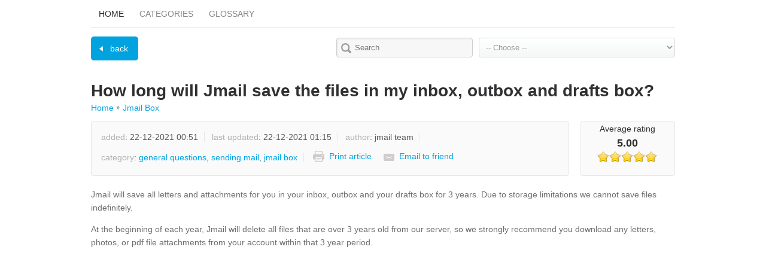

--- FILE ---
content_type: text/html; charset=utf-8
request_url: https://jmail.cc/faq.php?controller=pjLoad&action=pjActionView&id=48
body_size: 2771
content:
<html>
<head>
<script src="//ajax.googleapis.com/ajax/libs/jquery/1.11.0/jquery.min.js"></script>
<script type="text/javascript" src="iframeResizer.contentWindow.min.js"></script>
</head>
<body><meta http-equiv="X-UA-Compatible" content="IE=8" />
<link type="text/css" rel="stylesheet" href="https://jmail.cc/faq/app/web/css/front_lib.css" /><link type="text/css" rel="stylesheet" href="https://jmail.cc/faq/core/third-party/pj_jquery_ui/1.9.2/css/smoothness/jquery-ui.custom.min.css" /><link type="text/css" rel="stylesheet" href="https://jmail.cc/faq/core/third-party/overlay/1.0.0/themes/light/overlay.css" /><link type="text/css" rel="stylesheet" href="https://jmail.cc/faq/app/web/css/front_layout_1.css" /><div id="kb_main_container_1266" class="kb-main-container">
	<div class="kb-heading">
		<div class="kb-locale-container">
	</div><div class="kb-menu-container">
	<a href="/faq.php?controller=pjLoad&amp;action=pjActionIndex" class="kb-menu-focus">Home</a>
	<a href="/faq.php?controller=pjLoad&amp;action=pjActionCategory" >Categories</a>
	<a href="/faq.php?controller=pjLoad&amp;action=pjActionGlossary" >Glossary</a></div>	</div>
	
	<div class="kb-filter-container">
		<input type="hidden" id="seo_url_1266" name="seo_url" value="No" />
<input type="hidden" id="clone_seo_url_1266" name="clone_seo_url" value="/search{sortby}{keyword}{category}" />
<form action="/faq.php?controller=pjLoad&amp;action=pjActionIndex" method="get" id="frmKBSearch_1266" >
	<input type="hidden" name="controller" value="pjLoad" />
	<input type="hidden" name="action" value="pjActionIndex" />
	<input type="hidden" name="kb_search" value="1" />
	<input type="hidden" id="sortby_1266" name="sortby" value="" />

	<div class="kb-search-container">
		<div class="search-box">
			<abbr></abbr>
			<span>
				<input name="keyword" id="keyword_1266" class="kb-text" value="" placeholder="Search" />
			</span>
		</div>
		<div class="category-box">
			<select id="category_id_1266" name="category_id" class="kb-select">
				<option value="">-- Choose --</option>
				<option value="2" > General Questions</option><option value="3" > Receiving Mail</option><option value="4" > Sending Mail</option><option value="5" > Payment Options</option><option value="6" > Jmail Box</option><option value="7" > Jmail Box &amp; Ship</option>			</select>
		</div>
	</div>
	<div class="kb-filter-tab">
						<div class="kb-back"><a href="/faq.php?controller=pjLoad&amp;action=pjActionIndex"><abbr class="left"></abbr><abbr class="middle">Back</abbr><abbr class="right"></abbr></a></div>
					</div>
</form>	</div>
	
	<div class="kb-view-container">
					<h1 class="kb-title">How long will Jmail save the files in my inbox, outbox and drafts box? </h1>
						<div class="kb-breadcrumb"><a href="/faq.php?controller=pjLoad&amp;action=pjActionIndex">Home</a><abbr></abbr><a href="/faq.php?controller=pjLoad&amp;action=pjActionIndex&amp;category_id=6">Jmail Box</a></div>
			<div class="kb-detail">
				<div class="kb-stats">
					<div class="kb-inner-stats">
						<label><span>Added</span>: 22-12-2021 00:51</label>
						<label><span>Last updated</span>: 22-12-2021 01:15</label>
						<label><span>Author</span>: Jmail Team </label>
						<label><span>Category</span>: <a href="/faq.php?controller=pjLoad&amp;action=pjActionIndex&amp;category_id=2">General Questions</a>, <a href="/faq.php?controller=pjLoad&amp;action=pjActionIndex&amp;category_id=4">Sending Mail</a>, <a href="/faq.php?controller=pjLoad&amp;action=pjActionIndex&amp;category_id=6">Jmail Box</a></label>
						<a class="kb-sharing kb-printer" href="/faq.php?controller=pjLoad&amp;action=pjActionPreview&amp;id=48" target="_blank">Print article</a>
						<a id="kb_email_1266" class="kb-sharing kb-email" href="javascript:void(0);" rev="/faq/index.php?controller=pjLoad&action=pjActionSharing&id=48" rel="https://jmail.cc:443/faq.php?controller=pjLoad&action=pjActionView&id=48">Email to friend</a>
					</div>
				</div>
				<div class="kb-rating">
					<label>Average rating</label>
					<abbr id="avg_rating_1266">5.00</abbr>
					<div class="rating-container">
						<form action="#" method="post">
							<input type="hidden" name="question_id" value="48">
							<span class="question-rating" >
								<select name="rate">
																			<option value="1" >1</option>
																				<option value="2" >2</option>
																				<option value="3" >3</option>
																				<option value="4" >4</option>
																				<option value="5" selected="selected">5</option>
																		</select>
							</span>
							<span id="rating_message_1266" class="rating-label"></span>
						</form>
					</div>
				</div>
			</div>
			<div class="kb-answer">
				<p>Jmail will save all letters and attachments for you in your inbox, outbox and your drafts box for&nbsp;3 years. Due to storage limitations we cannot save files indefinitely.&nbsp;</p>
<p>At the beginning of each year, Jmail will delete all files that are over&nbsp;3 years old from our server, so we strongly recommend you download any letters, photos, or pdf file attachments from your account within that&nbsp;3 year period.&nbsp;</p>			</div>
			<div id="kb_preview_container" class="kb-preview-container">
				<h1 class="kb-title">How long will Jmail save the files in my inbox, outbox and drafts box? </h1>
				<div class="kb-answer">
					<p>Jmail will save all letters and attachments for you in your inbox, outbox and your drafts box for&nbsp;3 years. Due to storage limitations we cannot save files indefinitely.&nbsp;</p>
<p>At the beginning of each year, Jmail will delete all files that are over&nbsp;3 years old from our server, so we strongly recommend you download any letters, photos, or pdf file attachments from your account within that&nbsp;3 year period.&nbsp;</p>				</div>
			</div>
				</div>
	<div id="kb_email_dialog" title="Email to friend" style="display:none;"></div>
</div><script type="text/javascript">
var pjQ = pjQ || {},
	StivaKB;
(function () {
	"use strict";
	var loadRemote = function(url, type, callback) {
		var _element, _type, _attr, scr, s, element;
		
		switch (type) {
		case 'css':
			_element = "link";
			_type = "text/css";
			_attr = "href";
			break;
		case 'js':
			_element = "script";
			_type = "text/javascript";
			_attr = "src";
			break;
		}
		
		scr = document.getElementsByTagName(_element);
		s = scr[scr.length - 1];
		element = document.createElement(_element);
		element.type = _type;
		if (type == "css") {
			element.rel = "stylesheet";
		}
		if (element.readyState) {
			element.onreadystatechange = function () {
				if (element.readyState == "loaded" || element.readyState == "complete") {
					element.onreadystatechange = null;
					callback();
				}
			};
		} else {
			element.onload = function () {
				callback();
			};
		}
		element[_attr] = url;
		s.parentNode.insertBefore(element, s.nextSibling);
	},
	loadScript = function (url, callback) {
		loadRemote(url, "js", callback);
	},
	loadCss = function (url, callback) {
		loadRemote(url, "css", callback);
	};

	var KBObj = {
		server: "https://jmail.cc/faq/",
		folder: "/faq/",
		hash: "1266",

		main_container: "kb_main_container_1266",
		glossary_container: "kb_glossary_container_1266",
		search_form: "frmKBSearch_1266",
		category_id: "category_id_1266",
		rating_message: "rating_message_1266",
		avg_rating: "avg_rating_1266",
		already_voted: "You voted already.",
		thank_vote: "Thanks for voting",
		send_email: "kb_email_1266",
		is_rating: false,
		glossary: false,
		button_send: "Send",
		button_cancel: "Cancel",
	};
		loadScript("https://jmail.cc/faq/core/third-party/pj_jquery/1.11.2/pjQuery.min.js", function () {
		loadScript("https://jmail.cc/faq/core/third-party/pj_validate/1.10.0/pjQuery.validate.min.js", function () {
			loadScript("https://jmail.cc/faq/core/third-party/pj_validate/1.10.0/pjQuery.additional-methods.min.js", function () {
				loadScript("https://jmail.cc/faq/core/third-party/pj_jquery_ui/1.9.2/js/pjQuery-ui.custom.min.js", function () {
					loadScript("https://jmail.cc/faq/core/third-party/pj_jquery_stars/3.0.1/pjQuery-ui.stars.min.js", function () {
						loadScript("https://jmail.cc/faq/core/third-party/overlay/1.0.0/overlay.js", function () {
							loadScript("https://jmail.cc/faq/core/third-party/pj_jquery_print/1.0.0/pjQuery.print.js", function () {
								loadScript("https://jmail.cc/faq/core/third-party/pj_masonry/3.1.3/pjQuery.masonry.pkgd.min.js", function () {
									loadScript("https://jmail.cc/faq/app/web/js/pjLoad.js", function () {
										StivaKB = new StivaKB(KBObj);
									});
								});
							});
						});
					});
				});
			});
		});
	});
})();
</script><script defer src="https://static.cloudflareinsights.com/beacon.min.js/vcd15cbe7772f49c399c6a5babf22c1241717689176015" integrity="sha512-ZpsOmlRQV6y907TI0dKBHq9Md29nnaEIPlkf84rnaERnq6zvWvPUqr2ft8M1aS28oN72PdrCzSjY4U6VaAw1EQ==" data-cf-beacon='{"version":"2024.11.0","token":"b56466e64f45444fa0d9f344719fa39f","r":1,"server_timing":{"name":{"cfCacheStatus":true,"cfEdge":true,"cfExtPri":true,"cfL4":true,"cfOrigin":true,"cfSpeedBrain":true},"location_startswith":null}}' crossorigin="anonymous"></script>
</body>
</html>


--- FILE ---
content_type: text/css
request_url: https://jmail.cc/faq/app/web/css/front_lib.css
body_size: 743
content:
@CHARSET "UTF-8";
.kb-overflow{overflow:hidden}
.kb-align-left{text-align: left}
.kb-align-center{text-align: center}
.kb-align-right{text-align: right}
.kb-bold{font-weight: bold}
.kb-underline{text-decoration: underline}
.kb-bottom{border-bottom: solid 1px #dfe0e0}
.kb-relative{position: relative}
.kb-float-left{float:left;}
.kb-float-right{float:right}
.kb-clear-left{clear:left}
.kb-clear-right{clear:right}
.kb-clear-both{clear:both}
.kb-inline-block{display:inline-block}
.kb-inline{display:inline}
.kb-block{display:block}
.kb-w5p{width: 5%}.kb-w10p{width: 10%}.kb-w15p{width: 15%}.kb-w20p{width: 20%}.kb-w25p{width: 25%}.kb-w30p{width: 30%}
.kb-w35p{width: 30%}.kb-w35p{width: 30%}.kb-w32p{width: 32%}
.kb-w40p{width: 40%}.kb-w41p{width: 41%}.kb-w42p{width: 42%}.kb-w43p{width: 43%}.kb-w44p{width: 44%}
.kb-w45p{width: 45%}.kb-w46p{width: 46%}.kb-w47p{width: 47%}.kb-w48p{width: 48%}.kb-w49p{width: 49%}
.kb-w50p{width: 50%}.kb-w51p{width: 51%}.kb-w52p{width: 52%}.kb-w53p{width: 53%}.kb-w54p{width: 54%}
.kb-w55p{width: 55%}.kb-w60p{width: 60%}.kb-w62p{width: 62%}.kb-w64p{width: 64%}.kb-w65p{width: 65%}.kb-w70p{width: 70%}.kb-w75p{width: 75%}.kb-w95p{width: 95%}
.kb-w50{width:50px}.kb-w60{width:60px}.kb-w70{width:70px}.kb-w80{width:80px}.kb-w90{width:90px}.kb-w100{width:100px}
.kb-w110{width:110px}.kb-w120{width:120px}.kb-w130{width:130px}.kb-w140{width:140px}.kb-w142{width:142px}.kb-w150{width:150px}.kb-w154{width:154px}
.kb-w160{width:160px}.kb-w170{width:170px}.kb-w180{width:180px}.kb-w190{width:190px}.kb-w200{width:200px}
.kb-w250{width:250px}.kb-w300{width:300px}.kb-w400{width:400px}.kb-w500{width:500px}
.kb-h20{height:20px;}.kb-h120{height:120px;}.kb-h160{height:160px;}
.kb-t5{margin-top:5px}.kb-t10{margin-top:10px}.kb-t15{margin-top:15px}.kb-t20{margin-top:20px}
.kb-r5{margin-right:5px}.kb-r10{margin-right:10px}.kb-r15{margin-right:15px}.kb-r20{margin-right:20px}
.kb-l5{margin-left:5px}.kb-l10{margin-left:10px}.kb-l15{margin-left:15px}.kb-l20{margin-left:20px}
.kb-b5{margin-bottom:5px}.kb-b8{margin-bottom:8px}.kb-b10{margin-bottom:10px}.kb-b15{margin-bottom:15px}.kb-b20{margin-bottom:20px}
.kb-pt5{padding-top:5px}.kb-pt10{padding-top:10px}.kb-pt15{padding-top:15px}.kb-pt20{padding-top:20px}
.kb-pr5{padding-right:5px}.kb-pr10{padding-right:10px}.kb-pr15{padding-right:15px}.kb-pr20{padding-right:20px}
.kb-pl5{padding-left:5px}.kb-pl10{padding-left:10px}.kb-pl12{padding-left:12px}.kb-pl15{padding-left:15px}.kb-pl20{padding-left:20px}
.kb-pb5{padding-bottom:5px}.kb-pb10{padding-bottom:10px}.kb-pb15{padding-bottom:15px}.kb-pb20{padding-bottom:20px}
.kb-lh14{line-height:14px}.kb-lh15{line-height:15px}.kb-lh16{line-height:16px}.kb-lh17{line-height:17px}.kb-lh18{line-height:18px}.kb-lh19{line-height:19px}
.kb-lh20{line-height:20px}.kb-lh21{line-height:21px}.kb-lh22{line-height:22px}.kb-lh23{line-height:23px}.kb-lh24{line-height:24px}.kb-lh25{line-height:25px}
.kb-lh26{line-height:26px}.kb-lh27{line-height:27px}.kb-lh28{line-height:28px}.kb-lh29{line-height:29px}.kb-lh30{line-height:30px}
.kb-fs14{font-size:14px}.kb-fs15{font-size:15px}.kb-fs16{font-size:16px}.kb-fs17{font-size:17px}.kb-fs18{font-size:18px}.kb-fs19{font-size:19px}
.kb-fs20{font-size:20px}.kb-fs21{font-size:21px}.kb-fs22{font-size:22px}.kb-fs23{font-size:23px}.kb-fs24{font-size:24px}.kb-fs25{font-size:25px}
.kb-fs26{font-size:26px}.kb-fs27{font-size:27px}.kb-fs28{font-size:28px}.kb-fs29{font-size:29px}.kb-fs30{font-size:30px}
.kb-color-black{color:#3b3e42}
.kb-color-gray{color:#908787}

--- FILE ---
content_type: text/css
request_url: https://jmail.cc/faq/core/third-party/overlay/1.0.0/themes/light/overlay.css
body_size: 407
content:
@CHARSET "UTF-8";
.ojs-container{
	width: 100%;
	height: 100%;
	overflow: hidden;
	font: 12px normal Arial, sans-serif;
	display: none;
}
.ojs-wrapper{
	background-color: #666;
	height: 100%;
	opacity: 0.5;
	filter: alpha(opacity = 50);
	overflow: hidden;
	position: absolute;
	top: 0;
	left: 0;
	width: 100%;
	z-index: 9500;
}
.ojs-holder{
	background-color: #fff;
	border: solid 10px #fff;
	position: absolute;
	z-index: 9600;
	box-shadow: 0 0 3px #111;
	-moz-border-radius: 3px;
	-webkit-border-radius: 3px;
	border-radius: 3px;
	-moz-border-radius: 3px;
	-webkit-border-radius: 3px;
}
.ojs-header{
	background-color: #ddd;
	font-weight: bold;
	height: 30px;
	line-height: 30px;
	position: absolute;
	text-indent: 5px;
	top: 0;
	width: 100%;
	border-radius: 2px 2px 0 0;
	-webkit-border-radius: 2px 2px 0 0;
	-moz-border-radius: 2px 2px 0 0;
}
.ojs-content{
	bottom: 32px;
	overflow: auto;
	position: absolute;
	top: 32px;
	width: 100%;
}
.ojs-footer{
	bottom: 0;
	height: 30px;
	position: absolute;
	width: 100%;
}
.ojs-close{
	background: url(overlay-close.png) 0 0 no-repeat;
	cursor: pointer;
	display: block;
	height: 16px;
	position: absolute;
	right: 5px;
	top: 7px;
	width: 16px;
}

--- FILE ---
content_type: text/css
request_url: https://jmail.cc/faq/app/web/css/front_layout_1.css
body_size: 3207
content:
@CHARSET "UTF-8";

.kb-main-container{
	color: #5c6061;
	font-family: Arial, Helvetica, sans-serif;
	font-size: 14px;
	margin: 0 auto;
	width: 976px;
}
.kb-main-container a:link, .kb-main-container a:visited, .kb-main-container a:hover{
	color: #00a4e3;
	outline: none;
	text-decoration: none;
}
.kb-main-container .kb-heading{
	overflow: hidden;
	border-bottom: 1px solid #dfdfdf;
	padding-bottom: 8px;
	margin-top: 6px;
	margin-bottom: 14px;
}
/*******************menu********************/
.kb-menu-container{
	overflow: hidden;
	float: left;
}
.kb-main-container .kb-menu-container a{
	display: block;
	float: left;
	text-transform: uppercase;
	color: #8b8786;
	line-height: 30px;
	height: 30px;
	padding: 0px 13px; 
}
.kb-menu-container a.kb-menu-focus{
	color: #2f3130;
}
/*******************locale********************/
.kb-locale-container{
	overflow: hidden;
	float: right;
}
.kb-buttonset{
	float: right;
	list-style: none;	
	margin: 0;
	padding: 0;
	overflow: hidden;
}
.kb-buttonset li{
	float: left;
	height: 30px;
	line-height: 30px;
	text-align: center;
}
.kb-buttonset li a,
.kb-buttonset li a:link,
.kb-buttonset li a:visited,
.kb-buttonset li a:active,
.kb-buttonset li a:focus,
.kb-buttonset li a:hover{
	color: #b1b1b2;
	display: block;
	float: left;
	height: 30px;
	line-height: 30px;
	width: 30px;
	text-decoration: none;
}
.kb-buttonset li a img{
	display: block;
	margin-top: 10px;
}
.kb-buttonset li:first-child a,
.kb-buttonset li.kb-buttonset-first a{
	width: 30px;
}
.kb-buttonset li:last-child a,
.kb-buttonset li.kb-buttonset-last a{
	width: 30px;
}
/********************* buttons **********************/
.kb-button{
	display: block;
	border: none;
	margin: 0;
	padding: 0;
	background: transparent;
}
.kb-button abbr{
	display: block;
	float: left;
	height: 40px;
}
.kb-button abbr.left{
	width: 5px;
	background:url(../img/frontend/layout_1/button-l.png) no-repeat;
}
.kb-button abbr.middle{
	background:url(../img/frontend/layout_1/button-m.png) repeat-x;
	line-height: 40px;
	color: #ffffff;
	font-size: 14px;
	font-weight: bold;
	padding-left: 18px;
	padding-right: 18px;
}
.kb-button abbr.right{
	width: 5px;
	background:url(../img/frontend/layout_1/button-r.png) no-repeat;
}
.kb-overlay-button{
	float: left;
	cursor: pointer;
	margin-right: 4px;
}
.kb-overlay-footer{
	bottom: 10px !important; 
}
/*******************fields********************/
.kb-select{
	background: linear-gradient(to bottom, #FFFFFF 0%, #F5F7F7 100%) repeat scroll 0 0 rgba(0, 0, 0, 0);
    border: 1px solid #D7DADA;
    border-radius: 4px;
    color: #999999;
    padding: 7px;
}
.kb-text,
.kb-textarea{
	background-color: #f7f7f7;
	color: #999999;
	border: solid 1px #cfcfcf;
	box-shadow: inset 2px 2px 1px #ededed;
	border-radius: 4px;
	-moz-box-shadow: inset 2px 2px 1px #ededed;	
	-moz-border-radius: 4px;
	-webkit-box-shadow: inset 2px 2px 1px #ededed;
	-webkit-border-radius: 4px;
	padding: 8px 4px;
}
.kb-textarea{
	font-family: Arial, Helvetica, sans-serif;
	font-size: 13px;
}
/*******************filter********************/
.kb-filter-container{
	overflow: hidden;
	margin-bottom: 16px;
}
.kb-filter-container .kb-filter-tab{
	overflow: hidden;
	float: left;
	width: 40%;
}
.kb-filter-container .kb-filter-tab a.kb-tab-item{
	display: block;
	-webkit-border-top-left-radius: 4px;
	-webkit-border-top-right-radius: 4px;
	-moz-border-radius-topleft: 4px;
	-moz-border-radius-topright: 4px;
	border-top-left-radius: 4px;
	border-top-right-radius: 4px;
	float: left;
	height: 40px;
	line-height: 40px;
	color: #ffffff;
	font-size: 15px;
	padding: 0 14px;
	background-color: #00a2e0;
	font-weight: bold;
	margin-right: 3px;
}
.kb-filter-container .kb-filter-tab a:hover,
.kb-filter-container .kb-filter-tab a.kb-tab-focus{
	background-color: #303133;
}

.kb-filter-container .kb-filter-tab .kb-narrow-tab{
}
.kb-filter-container .kb-filter-tab .kb-narrow-tab .kb-label-tab{
	display: block;
	-webkit-border-top-left-radius: 4px;
	-webkit-border-top-right-radius: 4px;
	-moz-border-radius-topleft: 4px;
	-moz-border-radius-topright: 4px;
	border-top-left-radius: 4px;
	border-top-right-radius: 4px;
	height: 40px;
	margin-right: 3px;
	width: 100%;
	background-color: #303133;
}
.kb-filter-container .kb-filter-tab .kb-narrow-tab .kb-label-tab span{
	display: block;
	float: left;
	margin-left: 14px;
	line-height: 40px;
	color: #ffffff;
	font-size: 15px;
	font-weight: bold;
}
.kb-filter-container .kb-filter-tab .kb-narrow-tab .kb-label-tab abbr{
	display: block;
	float: right;
	height: 14px;
	width: 14px;
	margin-top: 12px;
	margin-right: 12px;
	background: #303133 url(../img/frontend/layout_1/arrow_down.png) 0 0 no-repeat;
}
.kb-filter-container .kb-filter-tab .kb-narrow-tab .kb-toggle-tab{
	display: none;
}
.kb-filter-container .kb-filter-tab .kb-narrow-tab .kb-toggle-tab a.kb-tab-item{
	float: none;
	margin-right: 0px;
	margin-top: 2px;
}

.kb-filter-container .kb-search-container{
	overflow: hidden;
	margin-top: 2px;
	float: right;
	width: 58%;
}
.kb-filter-container .kb-search-container .category-box{
	float: right;
	width: 58%;
}
.kb-filter-container .kb-search-container .category-box .kb-select{
	width: 100%;
}
.kb-filter-container .kb-search-container .search-box{
	float: left;
	width: 40%;
	background-color: #F7F7F7;
    border: 1px solid #CFCFCF;
    border-radius: 4px;
    box-shadow: 2px 2px 1px #EDEDED inset;
}
.kb-filter-container .kb-search-container .search-box .kb-text{
	width: 100%;
	background-color: transparent;
    border: none;
    color: #999999;
    padding: 8px 4px;
    box-shadow: none;
    outline: none
}
.kb-filter-container .kb-search-container .search-box abbr{
	display: block;
	float: left;
	height: 22px;
	width: 22px;
	margin-top: 5px;
	margin-left: 4px;
	background:url(../img/frontend/layout_1/search_icon.png) no-repeat;
}
.kb-filter-container .kb-search-container .search-box span{
	display: block;
	float: left;
	width: 82%;
}
.kb-filter-container .kb-category-heading{
	color: #303133;
	font-size: 24px;
	font-weight: bold;	
}
/*******************rating***************************/
.kb-main-container .rating-container span.question-rating{
	overflow: hidden;
	width: 102px;
	display: block;
	float: left;
}
.kb-main-container .rating-container span.question-rating span{
	display: block;
}
.kb-main-container .ui-stars-star,
.kb-main-container .ui-stars-cancel {
  float: left;
  display: block;
  overflow: hidden;
  text-indent: -999em;
  cursor: pointer;
}
.kb-main-container .ui-stars-star a,
.kb-main-container .ui-stars-cancel a {
  width: 20px;
  height: 20px;
  display: block;
  background: url(../img/frontend/layout_1/crystal_stars_20px.png) no-repeat 0 0;
}
.kb-main-container .ui-stars-star a {
  background-position: 0 -40px;
}
.kb-main-container .ui-stars-star-on a {
  background-position: 0 -60px;
}
.kb-main-container .ui-stars-star-hover a {
  background-position: 0 -80px;
}
.kb-main-container .ui-stars-cancel-hover a {
  background-position: 0 -20px;
}
.kb-main-container .ui-stars-star-disabled,
.kb-main-container .ui-stars-star-disabled a,
.kb-main-container .ui-stars-cancel-disabled a {
  cursor: default !important;
}
/*******************question list********************/
.kb-question-list{
	overflow: hidden;
}
.kb-question-list .kb-question-box{
	overflow: hidden;
	-webkit-border-radius: 5px;
	-moz-border-radius: 5px;
	border-radius: 5px;
	margin-bottom: 14px;
	border: 1px solid #e7e9e8;
	background-color: #fafafa;
	position: relative;
}
.kb-question-list .kb-question-box a.view{
	display: block;
	position: absolute;
	-webkit-border-radius: 4px;
	-moz-border-radius: 4px;
	border-radius: 4px;
	right: 14px;
	top: 14px;
	background-color: #eaeaea;
	line-height: 40px;
	height: 40px;
	width: 78px;
	color: #ffffff;
	font-weight: bold;
	font-size: 15px;
}
.kb-question-list .kb-question-box a.view span{
	display: block;
	margin-left: 8px;
	margin-right: 4px;
	float: left;
}
.kb-question-list .kb-question-box a.view abbr{
	background: url(../img/frontend/layout_1/arrow.png) no-repeat 0 0;
	height: 14px;
	width: 10px;
	float: left;
	margin-top: 14px;
}
.kb-question-list .kb-question-box .question-detail{
	overflow: hidden;
	margin: 12px 110px 12px 12px;
}
.kb-question-list .kb-question-box .question-detail .heading{
	overflow: hidden;
	margin-bottom: 8px;
}
.kb-question-list .kb-question-box .question-detail .heading label{
	display: block;
	float: left;
	color: #02a2e0;
	font-size: 20px;
	font-weight: bold;
	margin-right: 8px;
}
.kb-question-list .kb-question-box .question-detail .heading .rating-container{
	margin-top: 1px;
	float: left;
}
.kb-question-list .kb-question-box .question-detail .detail{
	color: #595959;
}
.kb-question-list .kb-question-box .question-detail .detail label{
	display: block;
	overflow: hidden;
	float: left;
	margin-right: 6px;
	line-height: 24px;
}
.kb-question-list .kb-question-box .question-detail .detail label span{
	color: #c6c6c6;
	margin-right: 6px;
}
.kb-question-list .kb-question-box .question-detail .detail abbr{
	display: block;
	float: left;
	margin-right: 6px;
	margin-top: 4px;
	background-color: #c6c6c6;
	width: 1px;
	height: 16px;
}
.kb-question-list .kb-question-hover{
	border: 1px solid #303133;
	background-color: #303133;
	cursor: pointer;
}
.kb-question-list .kb-question-hover .question-detail .heading label{
	color: #ffffff;
}
.kb-question-list .kb-question-hover .question-detail .detail,
.kb-question-list .kb-question-hover .question-detail .detail label span{
	color: #969a9b;
}
.kb-question-list .kb-question-hover a.view{
	background-color: #57585a;
}
/********************* paginator **********************/
.kb-paginator{
    list-style: none outside none;
    margin: 0px;
    overflow: hidden;
    padding: 0px;
}
.kb-paginator li{
	display: inline;
	overflow: hidden;
}
.kb-paginator li.dot span{
	display: block;
	float: left;
	height: 33px;
	line-height: 33px;
	margin-right: 4px;
}
.kb-paginator li a{
	display: block;
	float: left;
	overflow: hidden;
	margin-right: 5px;
}
.kb-paginator li a abbr{
	display: block;
	float: left;
	height: 33px;
}
.kb-paginator li a abbr.left{
	width: 3px;
	background:url(../img/frontend/layout_1/page-l.png) no-repeat;
}
.kb-paginator li a abbr.middle{
	background:url(../img/frontend/layout_1/page-m.png) repeat-x;
	color: #7f7f7f;
	line-height: 33px;
	padding: 0px 9px 0px 9px;
}
.kb-paginator li a abbr.right{
	width: 3px;
	background:url(../img/frontend/layout_1/page-r.png) no-repeat;
}
.kb-paginator li a:hover abbr{
	background-position: 0 -33px;
	color: #ffffff;
}
.kb-paginator li a.current abbr{
	background-position: 0 -33px;
	color: #ffffff;
}
.kb-paginator li a.kb-next{
	height: 33px;
	width: 33px;
	background:url(../img/frontend/layout_1/page-next.png) no-repeat;
}
.kb-paginator li a.kb-prev{
	height: 33px;
	width: 33px;
	background:url(../img/frontend/layout_1/page-prev.png) no-repeat;
}
.kb-paginator li a.kb-next:hover,
.kb-paginator li a.kb-prev:hover{
	background-position: 0 -33px;
}
/*******************glossary********************/
.kb-glossary-alphabet{
	overflow: hidden;
	-webkit-border-radius: 5px;
	-moz-border-radius: 5px;
	border-radius: 5px;
	margin-bottom: 14px;
	border: 1px solid #e7e9e8;
	background-color: #fafafa;
	padding-left: 6px;
	margin-bottom: 16px;
}
.kb-glossary-alphabet a{
	display: block;
	float: left;
	height: 40px;
	line-height: 40px;
	padding: 0px 12px;
	border-bottom: 1px solid #E7E9E8;;
	margin-bottom: -1px;
}
.kb-glossary-alphabet a.kb-alphabet-focus,
.kb-glossary-alphabet a:hover{
	background-color: #303133;
	color: #ffffff;	
}

.kb-glossary-list{
	
}
.kb-glossary-list .kb-glossary-box{
	width: 32%;
	float: left;
	margin-bottom: 24px;
}
.kb-glossary-list .kb-glossary-box .word{
	color: #313133;
	font-size: 14px;
	font-weight: bold;
	margin-bottom: 8px;
}
.kb-glossary-list .kb-glossary-box .description{
	color: #949391;
	line-height: 22px;
	padding-right: 12px;
}
/******************detail****************/
.kb-back{
	overflow: hidden;
}
.kb-back a{
	display: block;
}
.kb-back a abbr{
	display: block;
	float: left;
	height: 40px;
}
.kb-back a abbr.left{
	width: 20px;
	background:url(../img/frontend/layout_1/back_l.png) no-repeat;
}
.kb-back a abbr.middle{
	background:url(../img/frontend/layout_1/back_m.png) repeat-x;
	color: #ffffff;
	line-height: 40px;
	padding: 0px 12px 0px 12px;
	text-transform: lowercase;
}
.kb-back a abbr.right{
	width: 5px;
	background:url(../img/frontend/layout_1/back_r.png) no-repeat;
}

.kb-view-container{
	overflow: hidden;
}
.kb-view-container h1.kb-title{
	color: #2f3032;
	font-size: 28px;
	font-weight: bold;
	display: block;
	margin-bottom: 4px;
}
.kb-view-container .kb-breadcrumb{
	overflow: hidden;
	margin-bottom: 14px;
}
.kb-view-container .kb-breadcrumb a{
	display: block;
	float: left;
	margin-right: 3px;
}
.kb-view-container .kb-breadcrumb abbr{
	display: block;
	float: left;
	background:url(../img/frontend/layout_1/breadcrumb.png) no-repeat;
	width: 9px;
	height: 12px;
	margin-top: 1px;
	margin-right: 3px;
}
.kb-view-container .kb-detail{
	overflow: hidden;
	margin-bottom: 20px;
}
.kb-view-container .kb-detail .kb-stats{
	float: left;
	width: 80%;
	-webkit-border-radius: 4px;
	-moz-border-radius: 4px;
	border-radius: 4px;
	border: 1px solid #e6e8e7;
	background-color: #fafafa;
	height: 90px;
	padding-left: 16px;
}
.kb-view-container .kb-detail .kb-stats label{
	display: block;
	color: #595959;
	float: left;
	padding-right: 10px; 
	margin-right: 12px;
	border-right: 1px solid #e6e8e7;
	text-transform: lowercase;
	margin-top: 18px;
}
.kb-view-container .kb-detail .kb-stats label span{
	color: #acb0b3;
}
.kb-view-container .kb-detail .kb-stats label:last-child{
	border-right: none;
}
.kb-view-container .kb-detail .kb-stats a.kb-sharing{
	display: block;
	float: left;
	margin-right: 16px;
	height: 25px;
	line-height: 25px;
	padding-left: 30px;
	margin-top: 12px;
}
.kb-view-container .kb-detail .kb-stats a.kb-printer{
	background:url(../img/frontend/layout_1/printer_icon.png) no-repeat;
}
.kb-view-container .kb-detail .kb-stats a.kb-email{
	background:url(../img/frontend/layout_1/email_icon.png) no-repeat;
}
.kb-view-container .kb-detail .kb-rating{
	float: right;
	width: 16%;
	-webkit-border-radius: 4px;
	-moz-border-radius: 4px;
	border-radius: 4px;
	border: 1px solid #e6e8e7;
	background-color: #fafafa;
	text-align: center;
	height: 86px;
	padding-top: 4px;
}
.kb-view-container .kb-detail .kb-rating label{
	display: block;
	color: #303133;
	margin-bottom: 6px;
}
.kb-view-container .kb-detail .kb-rating abbr{
	display: block;
	color: #2f3032;
	font-weight: bold;
	font-size: 18px;
	margin-bottom: 2px;
}
.kb-view-container .kb-detail .kb-rating .rating-container{
	margin: 0 auto;
	overflow: hidden;
}
.kb-view-container .kb-detail .kb-rating .rating-container span.question-rating{
	float: none;
	margin: 0 auto;
}
.kb-view-container .kb-answer{
	color: #6d6e70;
	line-height: 22px;
}

.ojs-container .kb-form .kb-text,
.ojs-container .kb-form .kb-textarea{
	width: 100%;
}

.kb-form p{
	overflow: hidden;
	display: block;
	margin-bottom: 16px;
}
.kb-form p label.title{
	overflow: hidden;
	display: block;
	margin-bottom: 4px;
	color: #5c5856;
	font-size: 14px;
}
.kb-form p label.title span{
	overflow: hidden;
	display: block;
	float: left;
	margin-right: 8px;
}
.kb-form p label.title span.kb-validation{
	color: #FF0000;
}
.kb-preview-container{
	display: none;
}
.kb-preview-container h1.kb-title {
    color: #2F3032;
    display: block;
    font-size: 28px;
    font-weight: bold;
    margin-bottom: 4px;
}
.kb-preview-container .kb-answer {
    color: #6D6E70;
    line-height: 22px;
}
/***************category******************/
.kb-category-list{
	
}
.kb-category-list .kb-category-box{	
	margin-bottom: 10px;
	width: 49%;
	display: inline-block;
    vertical-align: top;
	-webkit-border-radius: 4px;
	-moz-border-radius: 4px;
	border-radius: 4px;
	border: 1px solid #e7e9e8;
	background-color: #fafafa;
}
.kb-category-list .kb-category-box .kb-innder-category-box{
	overflow: hidden;
	margin: 12px;
}
.kb-category-list .kb-category-box.kb-category-odd-box{
	margin-right: 1%;
}
.kb-category-list .kb-category-box.kb-category-even-box{
	margin-right: 0px;
}
.kb-category-list .kb-category-box .kb-category-title{
	display: block;
	color: #303133;
	font-size: 18px;
	font-weight: bold;
	margin-bottom: 6px;
}
.kb-category-list .kb-category-box .kb-category-breadcrumb{
	overflow: hidden;
	margin-bottom: 10px;
}
.kb-category-list .kb-category-box .kb-category-breadcrumb abbr{
	display: block;
	float: left;
	margin-right: 4px;
	background:url(../img/frontend/layout_1/breadcrumb.png) no-repeat;
	width: 9px;
	height: 12px;
	margin-top: 1px;
}
.kb-category-list .kb-category-box .kb-category-breadcrumb a{
	display: block;
	float: left;
	margin-right: 5px;
}
.kb-category-list .kb-category-box .kb-questions{
	-webkit-border-radius: 4px;
	-moz-border-radius: 4px;
	border-radius: 4px;
	height: 32px;
	line-height: 32px;
	color: #8e8f91;
	background-color: #eaeaea;
	padding: 0px 10px;
	float: left;
	margin-right: 10px;
}
.kb-category-list .kb-category-box .kb-questions span{
	font-size: 14px;
	font-weight: bold;
	color: #272727;
}
.kb-category-list .kb-category-box .kb-category-detail{
	overflow: hidden;
}
.kb-category-list .kb-category-box .kb-description{
	color: #595959;
	margin-top: 6px;
}
/***************responsive******************/
@media only screen and (min-width: 976px){
	
}
@media only screen and (max-width: 975px) and (min-width: 768px){
	.kb-main-container{
		margin: 0 auto;
		width: 100%;
	}
	.kb-filter-container .kb-search-container {
	    overflow: hidden;
	    width: 100%;
	    margin-bottom: 12px;
	}
	.kb-filter-container .kb-filter-tab {
	    width: 100%;
	}
	.kb-category-list .kb-category-box.kb-category-odd-box{
		margin-right: 0%;
	}
	.kb-category-list .kb-category-box.kb-category-even-box{
		margin-right: 0px;
	}
}
@media only screen and (max-width: 769px) and (min-width: 480px){
	.kb-main-container{
		margin: 0 auto;
		width: 100%;
	}
	.kb-filter-container .kb-search-container {
	    overflow: hidden;
	    width: 100%;
	    margin-bottom: 12px;
	}
	.kb-filter-container .kb-filter-tab {
	    width: 100%;
	}
	
	.kb-view-container .kb-detail {
	    width: 100%;
	}
	.kb-view-container .kb-detail .kb-stats {
	    width: 98%;
	    height: auto;
	    padding-left: 0px;
	    margin-bottom: 12px;
	}
	.kb-view-container .kb-detail .kb-stats .kb-inner-stats{
		margin: 0px 12px 12px 12px;
		overflow: hidden;
	}
	.kb-view-container .kb-detail .kb-stats label {
		margin-top: 14px;
	}
	.kb-view-container .kb-detail .kb-rating {
		width: 120px;
		float: none;
		overflow: hidden;
	}
	.kb-glossary-list .kb-glossary-box {
	    float: left;
	    margin-bottom: 24px;
	    width: 48%;
	}
	.kb-category-list .kb-category-box.kb-category-odd-box{
		margin-right: 0%;
	}
	.kb-category-list .kb-category-box.kb-category-even-box{
		margin-right: 0px;
	}
}

@media only screen and (max-width: 479px) and (min-width: 320px){
	.kb-main-container{
		margin: 0 auto;
		width: 100%;
	}
	.kb-filter-container .kb-search-container {
	    overflow: hidden;
	    width: 100%;
	    margin-bottom: 12px;
	}
	.kb-filter-container .kb-filter-tab {
	    width: 100%;
	}
	
	.kb-view-container .kb-detail {
	    width: 100%;
	}
	.kb-view-container .kb-detail .kb-stats {
	    width: 98%;
	    height: auto;
	    padding-left: 0px;
	    margin-bottom: 12px;
	}
	.kb-view-container .kb-detail .kb-stats .kb-inner-stats{
		margin: 0px 12px 12px 12px;
		overflow: hidden;
	}
	.kb-view-container .kb-detail .kb-stats label {
		margin-top: 14px;
	}
	.kb-view-container .kb-detail .kb-rating {
		width: 120px;
		float: none;
		overflow: hidden;
	}
	
	.kb-glossary-list .kb-glossary-box {
	    float: none;
	    margin-bottom: 24px;
	    width: 100%;
	}
}
@media only screen and (min-width: 401px){
	.kb-filter-container .kb-filter-tab .kb-normal-tab{
		display: block;
	}
	.kb-filter-container .kb-filter-tab .kb-narrow-tab{
		display: none;
	}
}
@media only screen and (max-width: 400px){
	.kb-filter-container .kb-filter-tab .kb-normal-tab{
		display: none;
	}
	.kb-filter-container .kb-filter-tab .kb-narrow-tab{
		display: block;
	}
	.kb-question-list .kb-question-box .question-detail {
	    margin: 12px;
	    overflow: hidden;
	}
	.kb-question-list .kb-question-box .question-detail .detail {
	    overflow: hidden;
	    margin-right: 110px;
	}
	.kb-question-list .kb-question-box a.view{
		top: auto;
		bottom: 14px;
	}
	.kb-filter-container .kb-search-container .search-box {
	    position: relative;
	    width: 100%;
	    margin-bottom: 12px;
	}
	.kb-filter-container .kb-search-container .category-box {
	    width: 100%;
	}
	.kb-filter-container .kb-search-container .search-box {
	    width: 99%;
	}
}

@media only screen and (max-width: 319px){
	.kb-main-container{
		margin: 0 auto;
		width: 100%;
	}
	.kb-filter-container .kb-search-container {
	    overflow: hidden;
	    width: 100%;
	    margin-bottom: 12px;
	}
	.kb-filter-container .kb-filter-tab {
	    width: 100%;
	}
	.kb-view-container .kb-detail {
	    width: 100%;
	}
	.kb-view-container .kb-detail .kb-stats {
	    width: 98%;
	    height: auto;
	    padding-left: 0px;
	    margin-bottom: 12px;
	}
	.kb-view-container .kb-detail .kb-stats .kb-inner-stats{
		margin: 0px 12px 12px 12px;
		overflow: hidden;
	}
	.kb-view-container .kb-detail .kb-stats label {
		margin-top: 14px;
		border-right: none;
	}
	.kb-view-container .kb-detail .kb-rating {
		width: 120px;
		float: none;
		overflow: hidden;
	}
	.kb-glossary-list .kb-glossary-box {
	    float: none;
	    margin-bottom: 24px;
	    width: 100%;
	}
}

@media only screen and (max-width: 690px){
	.ojs-holder{
		width: 92% !important;
		left: 0px !important;
	}
}
@media only screen and (max-width: 680px){
	.kb-category-list .kb-category-box{
		width: 100% !important;
	}
}

--- FILE ---
content_type: text/javascript
request_url: https://jmail.cc/faq/app/web/js/pjLoad.js
body_size: 1685
content:
(function (window, undefined){
	"use strict";
	var document = window.document,
		validate = (pjQ.$.fn.validate !== undefined);
	
	function StivaKB(opts) {
		if (!(this instanceof StivaKB)) {
			return new StivaKB(opts);
		}
		this.reset.call(this);
		this.init.call(this, opts);
		return this;
	}
	
	StivaKB.prototype = {
		reset: function () {
			this.opts = null;
			this.$container = null;
			this.container = null;
			this.search_form = null;
			this.send_email = null;
			this.menu_status = 0;
			
			return this;
		},
		bingRating: function(){
			var self = this;
			if(pjQ.$('.question-rating').length > 0){
				pjQ.$(".question-rating").stars({
				    inputType: "select",
				    oneVoteOnly: true,
				    disabled: self.opts.is_rating,
				    callback: function(ui, type, value) {
				    	var frm = ui.$form,
				    		rate = value,
				    		question_id = frm.find("input[name='question_id']").val();
				    	pjQ.$.ajax({
							type: "POST",
							dataType: "json",
							data: {rate: rate, id: question_id},
							url: self.opts.folder + 'index.php?controller=pjLoad&action=pjActionRating',
							success: function (result) {
								switch (result.code) {
									case 101:
										pjQ.$('#'+self.opts.rating_message).html(self.opts.already_voted);
										break;
									case 102:
										pjQ.$('#'+self.opts.rating_message).html(self.opts.thank_vote);
										pjQ.$('#'+self.opts.avg_rating).html(result.avg_rate);
										break;
								}
							}
						});
				    }
				});
			}
		},
		submitSearch: function(){
			var self = this;
			if(pjQ.$(self.search_form).length > 0)
			{
				if(pjQ.$('#seo_url_' + self.opts.hash).val() == 'Yes')
				{
					self.buildSeoUrl();
					return false;
				}else{
					self.search_form.submit();
				}
			}
		},
		buildSeoUrl: function()
		{
			var self = this,
				clone_url = pjQ.$('#clone_seo_url_' + self.opts.hash).val(),
				keyword = pjQ.$('#keyword_' + self.opts.hash).val(),
				sortby = pjQ.$('#sortby_' + self.opts.hash).val(),
				category_id = pjQ.$('#category_id_' + self.opts.hash).val();
			keyword = keyword != '' ? '/keyword/' + encodeURIComponent(keyword) : '';
			sortby = sortby != '' ? '/sortby/' + sortby : '';
			category_id = category_id != '' ? '/category/' + category_id  : '';
			
			clone_url = clone_url.replace(/\{sortby\}/g, sortby);
			clone_url = clone_url.replace(/\{keyword\}/g, keyword);
			clone_url = clone_url.replace(/\{category\}/g, category_id);
			window.location.href = encodeURI(clone_url + '/');
		},
		init: function (opts) {
			var self = this;
			this.opts = opts;
			this.container = document.getElementById(self.opts.main_container);
			this.search_form = document.getElementById(self.opts.search_form);
			this.send_email = document.getElementById(self.opts.send_email);
			
			this.$container = pjQ.$(this.container);
			
			self.bingRating();
						
			this.$container.on('mouseenter ', '.kb-question-box', function(e){
				pjQ.$(this).addClass('kb-question-hover');
			}).on('mouseleave', '.kb-question-box', function(e){
				pjQ.$(this).removeClass('kb-question-hover');
			}).on('click', '.kb-tab-item', function(e){
				self.search_form.sortby.value = pjQ.$(this).attr('rev');
				self.submitSearch();
			}).on('change', "#" + self.opts.category_id, function(e){
				self.submitSearch();
			}).on('keydown', '#keyword_' + self.opts.hash, function(e){
				if(pjQ.$('#seo_url_' + self.opts.hash).val() == 'Yes')
				{
					if (e.keyCode == 13) 
					{
						self.search_form.onsubmit = function() {
						    return false;
						}
						self.buildSeoUrl();
					}
				}
			}).on('click', '#' + self.opts.send_email, function(e){
				self.overlaySharing.open();
			}).on('click', '.kb-label-tab', function(e){
				if(self.menu_status == 1){
					self.menu_status = 0;
					pjQ.$('.kb-toggle-tab').css('display', 'none');
				}else{
					pjQ.$('.kb-toggle-tab').css('display', 'block');
					self.menu_status = 1;
				}
			}).on('click', '.kb-printer', function(e){
				if (e && e.preventDefault) {
					e.preventDefault();
				}
				pjQ.$('#kb_preview_container').show().print();
				pjQ.$('#kb_preview_container').hide();
			}).on('click', '.kb-question-box', function(e){
				var id = pjQ.$(this).attr('lang');
				window.location.href= pjQ.$('#kb_view_detail_' + id).attr('href');
			});
			
			if(self.opts.glossary == true){
				var $glossary_container = pjQ.$('#' + self.opts.glossary_container);
				$glossary_container.masonry({
					itemSelector: '.kb-glossary-box'
				});
			}
			
			if(pjQ.$(this.send_email).length > 0){
				var href = pjQ.$(this.send_email).attr('rev'),
					sharing_url = pjQ.$(this.send_email).attr('rel');
				
				self.overlaySharing = new OverlayJS({
					selector: "kb_email_dialog",
					modal: true,
					width: 550,
					height: 460,
					onBeforeOpen: function () {
						var $that = this;
						pjQ.$.ajax({
							type: "POST",
							dataType: "html",
							url: href,
							data: {sharing_url: sharing_url},
							success: function (result) {
								$that.content.innerHTML = result;
							}
						});
					},
					buttons: (function () {
						var buttons = {};
						buttons[self.opts.button_send] = function () {
							var $this = this;
							if(pjQ.$('#frmKBSharing').length > 0){
								pjQ.$('#frmKBSharing').validate({ 
									errorPlacement: function (error, element) {
										pjQ.$('#kb_validate_' + element.attr('name')).html(error.text());
									}
							    });
								if(pjQ.$('#frmKBSharing').valid()){
									pjQ.$.ajax({
										type: "POST",
										dataType: "html",
										data: pjQ.$('#frmKBSharing').serialize(),
										url: pjQ.$('#frmKBSharing').attr('action'),
										success: function (result) {
											$this.close();
										}
									});
								}
							}else{
								this.close();
							}
						};
						buttons[self.opts.button_cancel] = function () {
							this.close();
						};
						
						return buttons;
					})()
				});
			}
		}
	};
	
	window.StivaKB = StivaKB;
})(window);

--- FILE ---
content_type: text/javascript
request_url: https://jmail.cc/faq/core/third-party/overlay/1.0.0/overlay.js
body_size: 2234
content:
/*!
 * OverlayJS v1.0
 *
 * Copyright 2011, Dimitar Ivanov (http://www.bulgaria-web-developers.com/projects/javascript/overlay/)
 * Dual licensed under the MIT (http://www.opensource.org/licenses/mit-license.php) and GPL Version 3 
 * (http://www.opensource.org/licenses/gpl-3.0.html) license.
 * 
 * Date: Sun Sep 25 20:54:10 2011 +0300
 */
(function (window, undefined) {
	var document = window.document,
		prefix = "ojs-";
		
	function getViewport() {
		var width, height;
		// the more standards compliant browsers (mozilla/netscape/opera/IE7) use window.innerWidth and window.innerHeight
		if (typeof window.innerWidth !== 'undefined') {
			width = window.innerWidth;
			height = window.innerHeight;
		} else if (typeof document.documentElement !== 'undefined' && 
			typeof document.documentElement.clientWidth !== 'undefined' &&
			document.documentElement.clientWidth !== 0) { // IE6 in standards compliant mode (i.e. with a valid doctype as the first line in the document)
			width = document.documentElement.clientWidth;
			height = document.documentElement.clientHeight;
		} else { // older versions of IE
			width = document.body.clientWidth;
			height = document.body.clientHeight;
		}
		return {"width": parseInt(width, 10), "height": parseInt(height, 10)};
	}
	
	function getScroll() {
		var scrollLeft, scrollTop;
		if (typeof window.pageYOffset !== 'undefined') { //Netscape compliant
			scrollTop = window.pageYOffset;
			scrollLeft = window.pageXOffset;
		} else {
			var B = document.body, //IE 'quirks', DOM compliant
				D = document.documentElement; //IE with doctype
			D = (D.clientHeight) ? D : B;
			scrollTop = D.scrollTop;
			scrollLeft = D.scrollLeft;
		}
		return {"top": parseInt(scrollTop, 10), "left": parseInt(scrollLeft, 10)};
	}
	
	function getDocHeight() {
		return Math.max(
			Math.max(document.body.scrollHeight, document.documentElement.scrollHeight),
			Math.max(document.body.offsetHeight, document.documentElement.offsetHeight),
			Math.max(document.body.clientHeight, document.documentElement.clientHeight)
		);
	}
	
	function getDocWidth() {
		return Math.max(
			Math.max(document.body.scrollWidth, document.documentElement.scrollWidth),
			Math.max(document.body.offsetWidth, document.documentElement.offsetWidth),
			Math.max(document.body.clientWidth, document.documentElement.clientWidth)
		);
	}
	
	function addEvent(obj, type, fn) {
		if (obj.attachEvent) {
			obj['e' + type + fn] = fn;
			obj[type + fn] = function () { 
				obj['e' + type + fn](window.event);
			};
			obj.attachEvent('on' + type, obj[type + fn]);
		} else {
			obj.addEventListener(type, fn, false);
		}
	}
	
	function OverlayJS(options) {
		if (!(this instanceof OverlayJS)) {
			return new OverlayJS(options);
		}
		this.curInst = null;
		this.data = {};
		this.id = Math.floor(Math.random() * 999999);
		this.version = "1.0";
		this.isOpen = false;
		this.opts = {
			selector: "",
			width: 320,
			height: 240,
			autoOpen: false,
			modal: false,
			header: true,
			footer: true,
			buttons: {
				'Ok': function () {
					this.close();
				}
			},
			onBeforeOpen: function () {},
			onOpen: function () {},
			onBeforeClose: function () {},
			onClose: function () {}
		};
		for (var attr in options) {
			if (options.hasOwnProperty(attr)) {
				this.opts[attr] = options[attr];
			}
		}
		this._attachOverlay();
		return this;
	}
	OverlayJS.prototype = {
		_attachOverlay: function () {
			var self = this,
				body = document.getElementsByTagName("body")[0],
				elem = document.getElementById(self.opts.selector),
				container = document.createElement("div"),
				wrapper = document.createElement("div"),
				holder = document.createElement("div"),
				header = document.createElement("div"),
				exit = document.createElement('span'),
				content = document.createElement("div"),
				footer = document.createElement("div"),
				viewport = getViewport(),
				scroller = getScroll(),
				btn;
			if (!self.opts.selector || !elem) {
				return;
			}
			container.id = [prefix, "container-", self.id].join("");
			wrapper.id = [prefix, "wrapper-", self.id].join("");
			holder.id = [prefix, "holder-", self.id].join("");
			header.id = [prefix, "header-", self.id].join("");
			content.id = [prefix, "content-", self.id].join("");
			footer.id = [prefix, "footer-", self.id].join("");
			
			container.className = [prefix, "container"].join("");
			wrapper.className = [prefix, "wrapper"].join("");
			holder.className = [prefix, "holder"].join("");
			header.className = [prefix, "header"].join("");
			content.className = [prefix, "content"].join("");
			footer.className = [prefix, "footer kb-overlay-footer"].join("");
			exit.className = [prefix, "close"].join("");
			
			container.style.display = "none";
			
			header.innerHTML = elem.title;
			content.innerHTML = elem.innerHTML;
			for (var key in self.opts.buttons) {
				if (self.opts.buttons.hasOwnProperty(key)) {
					attr = document.createAttribute('class');
					attr.value = 'kb-button kb-overlay-button';
					btn = document.createElement("button");
					
					btn.innerHTML = '<abbr class="left"></abbr><abbr class="middle">'+key+'</abbr><abbr class="right"></abbr>';
					
					btn.setAttributeNode(attr);
					btn.onclick = function (k) {
						return function () {
							self.opts.buttons[k].apply(self, [this]);
						};
					}(key);
					footer.appendChild(btn);
				}
			}
			exit.onclick = function () {
				self.close();
			};
			header.appendChild(exit);
			
			holder.style.width = self.opts.width + "px";
			holder.style.height = self.opts.height + "px";
			holder.style.webkitTransitionProperty = "top, left";
			holder.style.webkitTransitionDuration = "1000ms";
			
			if (self.opts.header) {
				holder.appendChild(header);
			} else {
				content.style.top = 0;
			}
			holder.appendChild(content);
			if (self.opts.footer) {
				holder.appendChild(footer);
			} else {
				content.style.bottom = 0;
			}
			container.appendChild(wrapper);
			container.appendChild(holder);
			body.appendChild(container);
			
			addEvent(window, "resize", function () {
				self._onWindowResize.call(self);
			});
			addEvent(window, "scroll", function () {
				self._onWindowResize.call(self);
			});
			addEvent(document, "keydown", function (e) {
				var key = e.charCode ? e.charCode : e.keyCode ? e.keyCode : 0;
				if (key === 27) {
					if (self.curInst) {
						self.curInst.close();
					}
				}
			});
			self.content = content;
			self.holder = holder;
			self.wrapper = wrapper;
			self.container = container;
			if (self.opts.autoOpen) {
				self.open();
			}
			return self;
		},
		_setPosition: function () {
			var hs = this.holder.style,
				scroller = getScroll(),
				viewport = getViewport();
			hs.top = [scroller.top + (viewport.height - this.opts.height) / 2, "px"].join("");
			hs.left = [scroller.left + (viewport.width - this.opts.width) / 2, "px"].join("");
		},
		_setSize: function () {
			var ws = this.wrapper.style;
			ws.height = [getDocHeight(), "px"].join("");
			ws.width = [getDocWidth(), "px"].join("");
		},
		_onWindowResize: function () {
			if (!this.isOpen) {
				return;
			}
			this._setPosition();
			this._setSize();
		},
		setData: function (key, value) {
			this.data[key] = value;
			return this;
		},
		getData: function (key) {
			return this.data[key];
		},
		open: function () {
			var self = this,
				result = self.opts.onBeforeOpen.call(self);
			self.curInst = self;
			if (result === false) {
				return self;
			}
			self._setSize();
			self._setPosition();
			self.wrapper.style.display = self.opts.modal ? "block" : "none"; 
			self.container.style.display = "block";
			self.opts.onOpen.call(self);
			self.isOpen = true;
			return self;
		},
		close: function () {
			var self = this,
				result = self.opts.onBeforeClose.call(self);
			if (result === false) {
				return self;
			}
			self.container.style.display = "none";
			self.opts.onClose.call(self);
			self.curInst = null;
			self.isOpen = false;
			return self;
		}
	};
	return (window.OverlayJS = OverlayJS);
})(window);

--- FILE ---
content_type: text/javascript
request_url: https://jmail.cc/faq/core/third-party/pj_jquery_print/1.0.0/pjQuery.print.js
body_size: 877
content:
// Create a jquery plugin that prints the given element.
pjQ.jQuery.fn.print = function() {
    // NOTE: We are trimming the pjQuery collection down to the
    // first element in the collection.
    if (this.size() > 1) {
        this.eq(0).print();
        return;
    } else if (!this.size()) {
        return;
    }

    // ASSERT: At this point, we know that the current pjQuery
    // collection (as defined by THIS), contains only one
    // printable element.

    // Create a random name for the print frame.
    var strFrameName = ("printer-" + (new Date()).getTime());

    // Create an iFrame with the new name.
    var jFrame = pjQ.$("<iframe name='" + strFrameName + "'>");

    // Hide the frame (sort of) and attach to the body.
    jFrame
    .css("width", "1px")
    .css("height", "1px")
    .css("position", "absolute")
    .css("left", "-9999px")
    .appendTo(pjQ.$("body:first"))
    ;

    // Get a FRAMES reference to the new frame.
    var objFrame = window.frames[strFrameName];

    // Get a reference to the DOM in the new frame.
    var objDoc = objFrame.document;

    // Grab all the style tags and copy to the new
    // document so that we capture look and feel of
    // the current document.

    // Create a temp document DIV to hold the style tags.
    // This is the only way I could find to get the style
    // tags into IE.
    var jStyleDiv = pjQ.$("<div>").append(
		pjQ.$("style").clone()
    );

    // Write the HTML for the document. In this, we will
    // write out the HTML of the current element.
    objDoc.open();
    objDoc.write("<!DOCTYPE html PUBLIC \"-//W3C//DTD XHTML 1.0 Transitional//EN\" \"http://www.w3.org/TR/xhtml1/DTD/xhtml1-transitional.dtd\">");
    objDoc.write("<html>");
    objDoc.write("<body>");
    objDoc.write("<head>");
    objDoc.write("<title>");
    objDoc.write(document.title);
    objDoc.write("</title>");
    objDoc.write(jStyleDiv.html());
    objDoc.write("</head>");
    objDoc.write(this.html());
    objDoc.write("</body>");
    objDoc.write("</html>");
    objDoc.close();

    // Print the document.
    objFrame.focus();
    objFrame.print();

    // Have the frame remove itself in about a minute so that
    // we don't build up too many of these frames.
    setTimeout(
    function() {
        jFrame.remove();
    },
    (60 * 1000)
    );
}